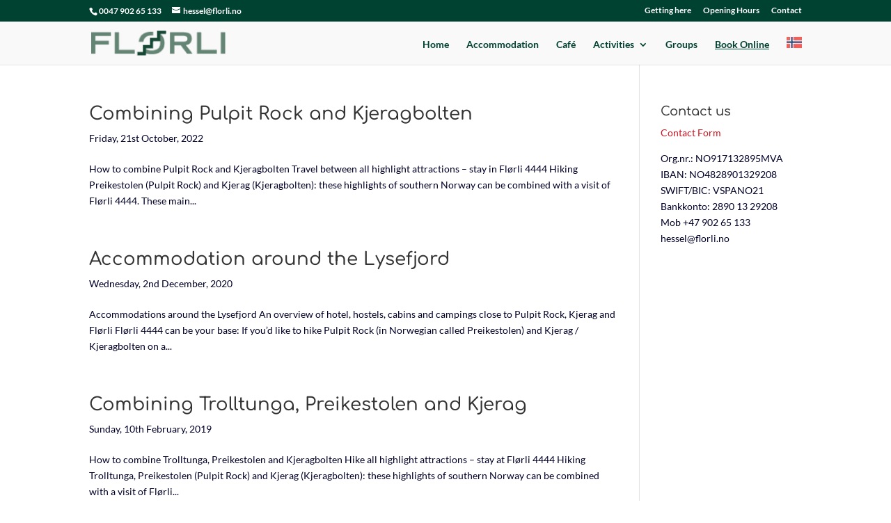

--- FILE ---
content_type: text/css
request_url: https://www.florli.no/wp-content/themes/Divi_child/style.css?ver=4.27.4
body_size: -392
content:
/*
Theme Name: Divi Child Theme
Description: Hessels new child theme. A child theme to house custom coding which modifies the Divi parent theme by Elegant Themes. Includes default line numbers where the code was taken from in the parent theme.
Author:   Brad Dalton http://wpsites.net
Template: Divi 
*/

@import url("../Divi/style.css");

.et_pb_social_media_follow_network_3.et_pb_social_network_link a.icon
{background: url(http://www.florli.no/wp-content/uploads/2017/11/tadviconliten.png) no-repeat;}

.et_pb_social_media_follow_network_4.et_pb_social_network_link a.icon
{background: url(http://www.florli.no/wp-content/uploads/2017/11/karticonliten.png) no-repeat;}